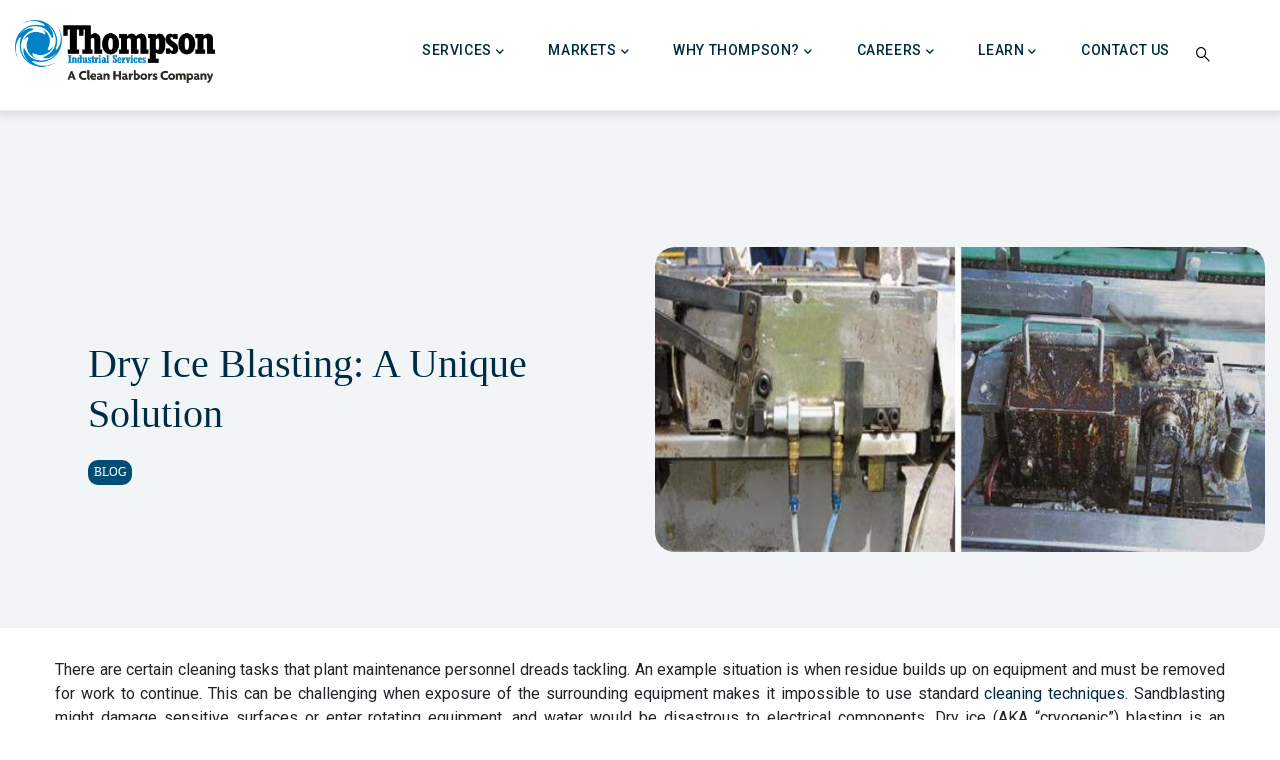

--- FILE ---
content_type: text/html; charset=UTF-8
request_url: https://industrial.thompsonind.com/blog/dry-ice-blasting-a-unique-solution
body_size: 10812
content:
<!DOCTYPE html>
<html lang="en" dir="ltr">
  <head> 
    <meta charset="utf-8" />
<meta name="description" content="There are certain cleaning tasks that plant maintenance personnel dreads tackling. An example situation is when residue builds up on equipment and must be removed for work to continue. This can be challenging when exposure of the surrounding equipment makes it impossible to use standard cleaning techniques. Sandblasting might damage sensitive surfaces or enter rotating equipment, and water would be disastrous to electrical components." />
<link rel="canonical" href="https://industrial.thompsonind.com/blog/dry-ice-blasting-a-unique-solution" />
<meta name="Generator" content="Drupal 10 (https://www.drupal.org)" />
<meta name="MobileOptimized" content="width" />
<meta name="HandheldFriendly" content="true" />
<meta name="viewport" content="width=device-width, initial-scale=1.0" />
<script async="async" src="https://www.googletagmanager.com/gtag/js?id=G-5H1V5GCVD6">
 gtag('consent', 'default', {
      'ad_storage': 'denied',
      'analytics_storage': 'denied'
    });
</script>
<script>
    gtag('js', new Date());
    gtag('config', 'G-5H1V5GCVD6', {
      cookie_flags: 'Secure;SameSite=None'
    });
  </script>
<link rel="icon" href="/sites/g/files/bdczcs751/files/tisfavicon_0.png" type="image/png" />
<link rel="alternate" hreflang="en" href="https://industrial.thompsonind.com/blog/dry-ice-blasting-a-unique-solution" />

    <title>Dry Ice Blasting: A Unique Solution | Thompson Industrial Services</title>
    <link rel="stylesheet" media="all" href="/core/misc/components/progress.module.css?t700ev" />
<link rel="stylesheet" media="all" href="/core/misc/components/ajax-progress.module.css?t700ev" />
<link rel="stylesheet" media="all" href="/core/modules/system/css/components/align.module.css?t700ev" />
<link rel="stylesheet" media="all" href="/core/modules/system/css/components/fieldgroup.module.css?t700ev" />
<link rel="stylesheet" media="all" href="/core/modules/system/css/components/container-inline.module.css?t700ev" />
<link rel="stylesheet" media="all" href="/core/modules/system/css/components/clearfix.module.css?t700ev" />
<link rel="stylesheet" media="all" href="/core/modules/system/css/components/details.module.css?t700ev" />
<link rel="stylesheet" media="all" href="/core/modules/system/css/components/hidden.module.css?t700ev" />
<link rel="stylesheet" media="all" href="/core/modules/system/css/components/item-list.module.css?t700ev" />
<link rel="stylesheet" media="all" href="/core/modules/system/css/components/js.module.css?t700ev" />
<link rel="stylesheet" media="all" href="/core/modules/system/css/components/nowrap.module.css?t700ev" />
<link rel="stylesheet" media="all" href="/core/modules/system/css/components/position-container.module.css?t700ev" />
<link rel="stylesheet" media="all" href="/core/modules/system/css/components/reset-appearance.module.css?t700ev" />
<link rel="stylesheet" media="all" href="/core/modules/system/css/components/resize.module.css?t700ev" />
<link rel="stylesheet" media="all" href="/core/modules/system/css/components/system-status-counter.css?t700ev" />
<link rel="stylesheet" media="all" href="/core/modules/system/css/components/system-status-report-counters.css?t700ev" />
<link rel="stylesheet" media="all" href="/core/modules/system/css/components/system-status-report-general-info.css?t700ev" />
<link rel="stylesheet" media="all" href="/core/modules/system/css/components/tablesort.module.css?t700ev" />
<link rel="stylesheet" media="all" href="/modules/custom/gavias_content_builder/dist/css/frontend.css?t700ev" />
<link rel="stylesheet" media="all" href="/modules/custom/gavias_sliderlayer/vendor/revolution/css/settings.css?t700ev" />
<link rel="stylesheet" media="all" href="/themes/custom/gavias_facdori/custom_css/bootstrap.css?t700ev" />
<link rel="stylesheet" media="all" href="/themes/custom/gavias_facdori/custom_css/template.css?t700ev" />
<link rel="stylesheet" media="all" href="//fonts.googleapis.com/css?family=Roboto:300,400,500,700,900" />
<link rel="stylesheet" media="all" href="/themes/custom/gavias_facdori/custom_css/sliderlayer.css?t700ev" />
<link rel="stylesheet" media="all" href="/themes/custom/gavias_facdori/custom_css/font-awesome/css/all.min.css?t700ev" />
<link rel="stylesheet" media="all" href="/themes/custom/gavias_facdori/custom_css/icon.css?t700ev" />
<link rel="stylesheet" media="all" href="/themes/custom/gavias_facdori/custom_css/animate.css?t700ev" />
<link rel="stylesheet" media="all" href="/themes/custom/gavias_facdori/vendor/owl-carousel/assets/owl.carousel.min.css?t700ev" />
<link rel="stylesheet" media="all" href="/themes/custom/gavias_facdori/vendor/owl-carousel/assets/owl.theme.default.min.css?t700ev" />
<link rel="stylesheet" media="all" href="/themes/custom/gavias_facdori/vendor/prettyphoto/css/prettyPhoto.css?t700ev" />
<link rel="stylesheet" media="all" href="/themes/custom/gavias_facdori/vendor/ytplayer/css/jquery.mb.YTPlayer.min.css?t700ev" />
<link rel="stylesheet" media="all" href="/themes/custom/gavias_facdori/vendor/magnific/magnific-popup.css?t700ev" />
<link rel="stylesheet" media="all" href="/themes/custom/gavias_facdori/vendor/slick/slick.css?t700ev" />
<link rel="stylesheet" media="all" href="https://fonts.googleapis.com/css2?family=Arimo:wght@400&amp;family=M+Plus+Rounded+1c:wght@300&amp;display=swap" />


    <script type="application/json" data-drupal-selector="drupal-settings-json">{"path":{"baseUrl":"\/","pathPrefix":"","currentPath":"node\/726","currentPathIsAdmin":false,"isFront":false,"currentLanguage":"en"},"pluralDelimiter":"\u0003","suppressDeprecationErrors":true,"gtag":{"tagId":"","consentMode":false,"otherIds":[],"events":[],"additionalConfigInfo":[]},"ajaxPageState":{"libraries":"eJxtj2sOwjAMgy802iNN2ZqWQNagOkPs9kw8BBv8seQvluwUugqhH606V--HWTRxi-UvDgSwI-T24Kl7xTKNyZrEvGLs4dYGnKWGxJlm9Z-o2kB6gC8qtbyvUFm7lZbPri_0u8msKPdOJZZV9j7QiW5bOHVY4DzFgcCdH226wKrUNMObkD7_ugPk2nWE","theme":"thompsonindustrial","theme_token":null},"ajaxTrustedUrl":{"\/search\/node":true},"gtm":{"tagId":null,"settings":{"data_layer":"dataLayer","include_environment":false},"tagIds":["GTM-PFTBPZ4"]},"user":{"uid":0,"permissionsHash":"f4b93728c06d84bd5daa69c8dc22d99af3fd7c7f2a20d44b9ac008eb931a1677"}}</script>
<script src="/core/assets/vendor/jquery/jquery.min.js?v=3.7.1"></script>
<script src="/core/misc/drupalSettingsLoader.js?v=10.5.6"></script>
<script src="/core/misc/drupal.js?v=10.5.6"></script>
<script src="/core/misc/drupal.init.js?v=10.5.6"></script>
<script src="/themes/custom/gavias_facdori/vendor/jquery-migrate.min.js?v=10.5.6"></script>
<script src="/themes/custom/gavias_facdori/js/bootstrap.js?v=10.5.6"></script>
<script src="/themes/custom/gavias_facdori/js/imagesloader.min.js?v=10.5.6"></script>
<script src="/themes/custom/gavias_facdori/vendor/jquery.easing.js?v=10.5.6"></script>
<script src="/themes/custom/gavias_facdori/vendor/jquery.appear.js?v=10.5.6"></script>
<script src="/themes/custom/gavias_facdori/vendor/jquery.easypiechart.min.js?v=10.5.6"></script>
<script src="/themes/custom/gavias_facdori/vendor/owl-carousel/owl.carousel.js?v=10.5.6"></script>
<script src="/themes/custom/gavias_facdori/vendor/waypoint.js?v=10.5.6"></script>
<script src="/themes/custom/gavias_facdori/vendor/count-to.js?v=10.5.6"></script>
<script src="/themes/custom/gavias_facdori/vendor/masonry.pkgd.min.js?v=10.5.6"></script>
<script src="/themes/custom/gavias_facdori/vendor/isotope.pkgd.min.js?v=10.5.6"></script>
<script src="/themes/custom/gavias_facdori/vendor/aos.js?v=10.5.6"></script>
<script src="/themes/custom/gavias_facdori/vendor/prettyphoto/js/jquery.prettyPhoto.js?v=10.5.6"></script>
<script src="/themes/custom/gavias_facdori/vendor/ytplayer/js/jquery.mb.YTPlayer.min.js?v=10.5.6"></script>
<script src="/themes/custom/gavias_facdori/vendor/jquery.typer/src/jquery.typer.js?v=10.5.6"></script>
<script src="/themes/custom/gavias_facdori/vendor/magnific/jquery.magnific-popup.min.js?v=10.5.6"></script>
<script src="/themes/custom/gavias_facdori/vendor/quotes_rotator/js/modernizr.custom.js?v=10.5.6"></script>
<script src="/themes/custom/gavias_facdori/vendor/quotes_rotator/js/jquery.cbpQTRotator.min.js?v=10.5.6"></script>
<script src="/themes/custom/gavias_facdori/vendor/jquery.nicescroll.min.js?v=10.5.6"></script>
<script src="/themes/custom/gavias_facdori/vendor/slick/slick.min.js?v=10.5.6"></script>
<script src="/themes/custom/gavias_facdori/js/main.js?v=10.5.6"></script>
<script src="/modules/custom/gavias_sliderlayer/vendor/revolution/js/jquery.themepunch.tools.min.js?v=1.x"></script>
<script src="/modules/custom/gavias_sliderlayer/vendor/revolution/js/jquery.themepunch.revolution.min.js?v=1.x"></script>
<script src="/modules/custom/gavias_sliderlayer/vendor/revolution/js/extensions/revolution.extension.actions.min.js?v=1.x"></script>
<script src="/modules/custom/gavias_sliderlayer/vendor/revolution/js/extensions/revolution.extension.carousel.min.js?v=1.x"></script>
<script src="/modules/custom/gavias_sliderlayer/vendor/revolution/js/extensions/revolution.extension.kenburn.min.js?v=1.x"></script>
<script src="/modules/custom/gavias_sliderlayer/vendor/revolution/js/extensions/revolution.extension.layeranimation.min.js?v=1.x"></script>
<script src="/modules/custom/gavias_sliderlayer/vendor/revolution/js/extensions/revolution.extension.migration.min.js?v=1.x"></script>
<script src="/modules/custom/gavias_sliderlayer/vendor/revolution/js/extensions/revolution.extension.navigation.min.js?v=1.x"></script>
<script src="/modules/custom/gavias_sliderlayer/vendor/revolution/js/extensions/revolution.extension.parallax.min.js?v=1.x"></script>
<script src="/modules/custom/gavias_sliderlayer/vendor/revolution/js/extensions/revolution.extension.slideanims.min.js?v=1.x"></script>
<script src="/modules/custom/gavias_sliderlayer/vendor/revolution/js/extensions/revolution.extension.video.min.js?v=1.x"></script>
<script src="/modules/contrib/google_tag/js/gtag.js?t700ev"></script>
<script src="/modules/contrib/google_tag/js/gtm.js?t700ev"></script>


    <link rel="stylesheet" href="https://industrial.thompsonind.com/themes/custom/gavias_facdori/custom_css/custom.css" media="screen" />
    <link rel="stylesheet" href="https://industrial.thompsonind.com/themes/custom/gavias_facdori/custom_css/update.css" media="screen" />

    

          <style type="text/css">
        .header-title {display: none;}.field__label {display: none;}.button, .btn, .btn-white, .btn-theme, .btn-theme-second, .more-link a, .btn-theme-submit {background: #f36c21;}.gsc-button.mini {font-size: 14px;padding: 3px 10px;}.navigation .gva_menu .sub-menu > li:hover > ul {margin: -14px 0px 0 21px;}.container {max-width: 1300px;}p {text-align: justify; }.gsc-heading.style-3 { background: #6c757d40;color: #fff;}.service-blue {background-color: #cce6f3;color: #0082c4;}.service-table-header {background-color: #004e75;font-size: 14px;width: 100%;}.lite-head{color:#fff;}.service-green {background-color: #edf1d8;color: #a0b739;}.service-orange {background-color: #fde1d3;color: #f36c21;}.home-service-grid{text-align: center; height: 213px; width: 300px; padding: 23%; background-color: #094f76;}.home-service-grid-mobile {margin: 0 0 0 57px;text-align: center;height: 213px;width: 300px;padding: 16%;background-color: #094f76;}.service-page-grid{background-color: rgba(0, 78, 118, 1);padding: 25px 25px 12px 25px;color: #fff;box-shadow: 0px 0 10px 0 #000;margin-bottom: 10%;}.column-style-3 {padding: 30px 30px;}.market-grid{background-color: #004e76;padding: 3%;color: #fff;text-align: center;box-shadow: 0 0 10px 0 #000;}.gsc-heading {padding: 0 0 15px; }.block .block-title {margin: 17px 0px 10px;}.contextual-region {padding-bottom: 7px;}.views-field.views-field-field-memberships-awards-image {padding-bottom: 45px;}.gsc-tabs-content .tab-content .tab-pane .content-inner {width: 100%; }.blog-a{background-color:#004e76;color:#fff;padding:1%;border-radius: 10px;margin-right: 5px;}.blog-bg{background-color: #f2f5f8;}.blog-htag{padding: 15% 0 15% 12%;}.blog-l{font-size:12px;}.panel .panel-heading .panel-title > a:after {content: "\f067";}.navigation .gva_menu .sub-menu > li:hover > ul {margin: -15px 0px 0 0px;}.row.blog-header {margin-left: auto;margin-right: auto;max-width: 1500px !important;}.col-lg-6.col-sm-12.blog-header-image img {border-radius: 20px;}.container.blog-body {margin-top: 30px;max-width: 1200px;}input#edit-submit-blogs {padding: 0 14px 0px 17px;line-height: 14px;height: 36px;margin-top: 10px;margin-bottom: 20px;}.bottom-link {padding-bottom: 30px;}.blog-bg {background-color: #f2f5f8;padding: 8.5rem 0 2.5rem!important;}.service-title-sidebar {background: rgba(229, 229, 229, 1);padding: 20px;text-align: center;-webkit-border-radius: 0px;border-radius: 0px;-webkit-box-shadow: 0 0 15px 0 rgba(0,0,0,0.1);box-shadow: 0 0 15px 0 rgba(0,0,0,0.1);margin: 5px;}.tp-bgimg.defaultimg {box-shadow: rgba(0, 0, 0, 0.65) 0px 0px 0px 2000px inset !important;}.gbb-row .bb-inner.padding-large {box-shadow: inset 0 0 0 2000px rgba(0, 0, 0, 0.65);}h1, h2, h3, h4, h5, h6, .h1, .h2, .h3, .h4, .h5, .h6 {margin-bottom: 0.5rem;font-family: ui-serif;font-weight: normal;line-height: 1.26;color: #002c42;} h1, h2, h3, h4, h5, h6, .h1, .h2, .h3, .h4, .h5, .h6 {text-transform: initial;}.webform-flex--container > .form-item > input:not([type="checkbox"]), .webform-flex--container > .form-item > select {width: 100% !important;}a {text-decoration: none;color: #002c42;}
      </style>
    
          <style class="customize"></style>
    
  
                              <script>!function(e){var n="https://s.go-mpulse.net/boomerang/";if("False"=="True")e.BOOMR_config=e.BOOMR_config||{},e.BOOMR_config.PageParams=e.BOOMR_config.PageParams||{},e.BOOMR_config.PageParams.pci=!0,n="https://s2.go-mpulse.net/boomerang/";if(window.BOOMR_API_key="CCCJB-GSH7C-WCSWU-5GKSW-LFMR6",function(){function e(){if(!o){var e=document.createElement("script");e.id="boomr-scr-as",e.src=window.BOOMR.url,e.async=!0,i.parentNode.appendChild(e),o=!0}}function t(e){o=!0;var n,t,a,r,d=document,O=window;if(window.BOOMR.snippetMethod=e?"if":"i",t=function(e,n){var t=d.createElement("script");t.id=n||"boomr-if-as",t.src=window.BOOMR.url,BOOMR_lstart=(new Date).getTime(),e=e||d.body,e.appendChild(t)},!window.addEventListener&&window.attachEvent&&navigator.userAgent.match(/MSIE [67]\./))return window.BOOMR.snippetMethod="s",void t(i.parentNode,"boomr-async");a=document.createElement("IFRAME"),a.src="about:blank",a.title="",a.role="presentation",a.loading="eager",r=(a.frameElement||a).style,r.width=0,r.height=0,r.border=0,r.display="none",i.parentNode.appendChild(a);try{O=a.contentWindow,d=O.document.open()}catch(_){n=document.domain,a.src="javascript:var d=document.open();d.domain='"+n+"';void(0);",O=a.contentWindow,d=O.document.open()}if(n)d._boomrl=function(){this.domain=n,t()},d.write("<bo"+"dy onload='document._boomrl();'>");else if(O._boomrl=function(){t()},O.addEventListener)O.addEventListener("load",O._boomrl,!1);else if(O.attachEvent)O.attachEvent("onload",O._boomrl);d.close()}function a(e){window.BOOMR_onload=e&&e.timeStamp||(new Date).getTime()}if(!window.BOOMR||!window.BOOMR.version&&!window.BOOMR.snippetExecuted){window.BOOMR=window.BOOMR||{},window.BOOMR.snippetStart=(new Date).getTime(),window.BOOMR.snippetExecuted=!0,window.BOOMR.snippetVersion=12,window.BOOMR.url=n+"CCCJB-GSH7C-WCSWU-5GKSW-LFMR6";var i=document.currentScript||document.getElementsByTagName("script")[0],o=!1,r=document.createElement("link");if(r.relList&&"function"==typeof r.relList.supports&&r.relList.supports("preload")&&"as"in r)window.BOOMR.snippetMethod="p",r.href=window.BOOMR.url,r.rel="preload",r.as="script",r.addEventListener("load",e),r.addEventListener("error",function(){t(!0)}),setTimeout(function(){if(!o)t(!0)},3e3),BOOMR_lstart=(new Date).getTime(),i.parentNode.appendChild(r);else t(!1);if(window.addEventListener)window.addEventListener("load",a,!1);else if(window.attachEvent)window.attachEvent("onload",a)}}(),"".length>0)if(e&&"performance"in e&&e.performance&&"function"==typeof e.performance.setResourceTimingBufferSize)e.performance.setResourceTimingBufferSize();!function(){if(BOOMR=e.BOOMR||{},BOOMR.plugins=BOOMR.plugins||{},!BOOMR.plugins.AK){var n=""=="true"?1:0,t="",a="aoh5opaxzcoi62lqqirq-f-d04cb97e0-clientnsv4-s.akamaihd.net",i="false"=="true"?2:1,o={"ak.v":"39","ak.cp":"1502037","ak.ai":parseInt("875718",10),"ak.ol":"0","ak.cr":9,"ak.ipv":4,"ak.proto":"h2","ak.rid":"49738ff2","ak.r":44268,"ak.a2":n,"ak.m":"","ak.n":"ff","ak.bpcip":"3.143.215.0","ak.cport":42142,"ak.gh":"23.192.164.147","ak.quicv":"","ak.tlsv":"tls1.3","ak.0rtt":"","ak.0rtt.ed":"","ak.csrc":"-","ak.acc":"","ak.t":"1768981027","ak.ak":"hOBiQwZUYzCg5VSAfCLimQ==Nn1VccK0gAs88JkbQ/pQhPvPKH5NU3e0rVcwLhrYN4vJP66pLmVGoJjVbBaRQad41zNXb6MSeb3rPbWp3FUyJ5PlSUfGk9Hi2HniXbfmEyJZo8c6y7aJ+aUk6wvWwTnyCohZ9oDGe2DFIZ5umsWwIeHS5TjfV/kjg4E7O0oPkrC2neIFYv5wQSWXpCdMRvibuIknp7fFyxDIVkZh+XlBB4a1suHnhtfvpXpUdRacxE+vJEKzkiEA7GdzPk2aDP/KKz5vJ+l5SwKbqxlN5QvJtwhrmVEhpDY88WtaGpMkNcsrudpgAGmRkQxBs7OmY3OhPhXjIgyUP55AZLKXG8nBdRGi7dt0CiQUK2OQBnrBRU/xUEsoglHAVbjLlDLW+Qqpvjuqe28HBaPpK7qxb5FRvmpqUogxsye4dT43imsuEWc=","ak.pv":"13","ak.dpoabenc":"","ak.tf":i};if(""!==t)o["ak.ruds"]=t;var r={i:!1,av:function(n){var t="http.initiator";if(n&&(!n[t]||"spa_hard"===n[t]))o["ak.feo"]=void 0!==e.aFeoApplied?1:0,BOOMR.addVar(o)},rv:function(){var e=["ak.bpcip","ak.cport","ak.cr","ak.csrc","ak.gh","ak.ipv","ak.m","ak.n","ak.ol","ak.proto","ak.quicv","ak.tlsv","ak.0rtt","ak.0rtt.ed","ak.r","ak.acc","ak.t","ak.tf"];BOOMR.removeVar(e)}};BOOMR.plugins.AK={akVars:o,akDNSPreFetchDomain:a,init:function(){if(!r.i){var e=BOOMR.subscribe;e("before_beacon",r.av,null,null),e("onbeacon",r.rv,null,null),r.i=!0}return this},is_complete:function(){return!0}}}}()}(window);</script></head>

  
  <body class="gavias-content-builder layout-no-sidebars wide path-node node--type-blog-page">

    <a href="#main-content" class="visually-hidden focusable">
      Skip to main content
    </a>

      

    <noscript><iframe src="https://www.googletagmanager.com/ns.html?id=GTM-PFTBPZ4"
                  height="0" width="0" style="display:none;visibility:hidden"></iframe></noscript>

      <div class="dialog-off-canvas-main-canvas" data-off-canvas-main-canvas>
    <div class="gva-body-wrapper">
	<div class="body-page gva-body-page">
	   <header id="header" class="header-default">
  
  
            

   <div class="header-main gv-sticky-menu">
      <div class="container header-content-layout">
         <div class="header-main-inner p-relative">
            <div class="row">
              <div class="col-md-12 col-sm-12 col-xs-12 content-inner">
                <div class="branding">
                                        <div>
    
      <a href="/" title="Home" rel="home" class="site-branding-logo">
        
        <img class="logo-site" src="/sites/g/files/bdczcs751/files/Thompson%20IS%20Logo%20ACHCo_final_0_0.png" alt="Home" />
        
    </a>
    
  </div>

                                  </div>
                
                <div class="header-inner clearfix ">
                  <div class="main-menu">
                    <div class="area-main-menu">
                      <div class="area-inner">
                        <div class="gva-offcanvas-mobile">
                          <div class="close-offcanvas hidden"><i class="fa fa-times"></i></div>
                          <div class="main-menu-inner">
                                                            <div>
    <nav aria-labelledby="block-mainnavigation-menu" id="block-mainnavigation" class="block block-menu navigation menu--main">
          
  
  <h2  class="visually-hidden block-title block-title" id="block-mainnavigation-menu"><span>Main navigation</span></h2>
  
  <div class="block-content">
                 
<div class="gva-navigation">

              <ul  class="clearfix gva_menu gva_menu_main">
      
                              
            <li  class="menu-item menu-item--expanded ">
        <a href="/Services">          SERVICES<span class="icaret nav-plus fas fa-chevron-down"></span>        </a>
          
                      <ul class="menu sub-menu">
                              
            <li  class="menu-item menu-item--expanded">
        <a href="/services/hydroblast-vacuum-services">          Hydroblast, Vacuum &amp; Ultra High-Volume Hydroblasting<span class="icaret nav-plus fas fa-chevron-down"></span>        </a>
          
                      <ul class="menu sub-menu">
                              
            <li  class="menu-item">
        <a href="/services/hydroblast-vacuum-services/automated-hydroblasting">          Automated Hydroblasting        </a>
          
              </li>
                          
            <li  class="menu-item">
        <a href="/services/hydroblast-vacuum-services/boiler-tube-cleaning">          Boiler Tube Cleaning        </a>
          
              </li>
                          
            <li  class="menu-item">
        <a href="/services/hydroblast-vacuum-services/high-volume-hydroblasting">          Ultra High-Volume Hydroblasting        </a>
          
              </li>
                          
            <li  class="menu-item">
        <a href="/services/hydroblast-vacuum-services/hydroblasting">          Hydroblasting        </a>
          
              </li>
                          
            <li  class="menu-item">
        <a href="/services/hydroblast-vacuum-services/pneumatic-hydro-vacuum-excavation">          Pneumatic &amp; Hydro-Vacuum Excavation        </a>
          
              </li>
                          
            <li  class="menu-item">
        <a href="/services/hydroblast-vacuum-services/ultra-high-pressure-hydroblasting">          Ultra High-Pressure Hydroblasting &amp; Cutting        </a>
          
              </li>
                          
            <li  class="menu-item">
        <a href="/services/hydroblast-vacuum-services/wet-dry-vacuuming">          Wet &amp; Dry Vacuuming        </a>
          
              </li>
        </ul>
        </li>
                          
            <li  class="menu-item menu-item--expanded">
        <a href="/services/chemical-cleaning">          Chemical Cleaning &amp; FINFOAM®<span class="icaret nav-plus fas fa-chevron-down"></span>        </a>
          
                      <ul class="menu sub-menu">
                              
            <li  class="menu-item">
        <a href="/services/chemical-cleaning/finfoam">          FINFOAM        </a>
          
              </li>
                          
            <li  class="menu-item">
        <a href="/services/chemical-cleaning/industrial-chemical-cleaning">          Industrial Chemical Cleaning        </a>
          
              </li>
        </ul>
        </li>
                          
            <li  class="menu-item menu-item--expanded">
        <a href="/services/lifecycle-service-solutions">          Lifecycle Service Solutions<span class="icaret nav-plus fas fa-chevron-down"></span>        </a>
          
                      <ul class="menu sub-menu">
                              
            <li  class="menu-item">
        <a href="/services/lifecycle-service-solutions/construction-cleaning-support">          Construction Cleaning Support        </a>
          
              </li>
                          
            <li  class="menu-item">
        <a href="/services/lifecycle-service-solutions/pre-commissioning-cleaning">          Pre-Commissioning Cleaning        </a>
          
              </li>
                          
            <li  class="menu-item">
        <a href="/services/lifecycle-service-solutions/daily-maintenance-support">          Daily Maintenance Support        </a>
          
              </li>
                          
            <li  class="menu-item">
        <a href="/services/lifecycle-service-solutions/outage-specialists">          Event Maintenance, Outages + TARs        </a>
          
              </li>
                          
            <li  class="menu-item">
        <a href="/services/lifecycle-service-solutions/decommissioning">          Decommissioning        </a>
          
              </li>
        </ul>
        </li>
                          
            <li  class="menu-item menu-item--expanded">
        <a href="/services/additional-specialty-services">          Specialty &amp; Custom Solutions<span class="icaret nav-plus fas fa-chevron-down"></span>        </a>
          
                      <ul class="menu sub-menu">
                              
            <li  class="menu-item">
        <a href="/services/additional-specialty-services/combustible-dust-remediation">          Combustible Dust Remediation        </a>
          
              </li>
                          
            <li  class="menu-item">
        <a href="/services/additional-specialty-services/dry-ice-blasting">          Dry Ice Blasting        </a>
          
              </li>
                          
            <li  class="menu-item">
        <a href="/services/additional-specialty-services/industrial-drone-inspections">          Industrial Drone Inspections        </a>
          
              </li>
                          
            <li  class="menu-item">
        <a href="/services/additional-specialty-services/in-situ-scr-catalyst-cleaning">          In-situ SCR Catalyst Cleaning        </a>
          
              </li>
                          
            <li  class="menu-item">
        <a href="/services/additional-specialty-services/sponge-blasting">          Sponge Blasting        </a>
          
              </li>
                          
            <li  class="menu-item">
        <a href="/services/additional-specialty-services/tank-cleaning-vapor-control">          Tank Cleaning + Vapor Control        </a>
          
              </li>
                          
            <li  class="menu-item">
        <a href="/services/additional-specialty-services/epic-hrsg-off-line-cleaning">          EPIC™ HRSG Off-line Cleaning        </a>
          
              </li>
                          
            <li  class="menu-item">
        <a href="/capabilities/coronavirus-disinfecting-services">          Coronavirus Disinfecting Services        </a>
          
              </li>
        </ul>
        </li>
        </ul>
        </li>
                          
            <li  class="menu-item menu-item--expanded ">
        <a href="/markets">          MARKETS<span class="icaret nav-plus fas fa-chevron-down"></span>        </a>
          
                      <ul class="menu sub-menu">
                              
            <li  class="menu-item">
        <a href="/markets/pulp-paper">          Pulp &amp; Paper        </a>
          
              </li>
                          
            <li  class="menu-item">
        <a href="/markets/metals-alloys-mining">          Metals, Alloys &amp; Mining        </a>
          
              </li>
                          
            <li  class="menu-item">
        <a href="/markets/power-generation">          Power Generation        </a>
          
              </li>
                          
            <li  class="menu-item">
        <a href="/markets/oil-gas">          Oil &amp; Gas        </a>
          
              </li>
                          
            <li  class="menu-item">
        <a href="/markets/other">          Other Markets        </a>
          
              </li>
        </ul>
        </li>
                          
            <li  class="menu-item menu-item--expanded ">
        <a href="/why-thompson">          WHY THOMPSON?<span class="icaret nav-plus fas fa-chevron-down"></span>        </a>
          
                      <ul class="menu sub-menu">
                              
            <li  class="menu-item">
        <a href="/safety">          Safety        </a>
          
              </li>
                          
            <li  class="menu-item">
        <a href="/locations">          Locations        </a>
          
              </li>
        </ul>
        </li>
                          
            <li  class="menu-item menu-item--expanded ">
        <a href="/careers">          CAREERS<span class="icaret nav-plus fas fa-chevron-down"></span>        </a>
          
                      <ul class="menu sub-menu">
                              
            <li  class="menu-item">
        <a href="/careers/recruitment-onboarding">          Recruitment And Onboarding        </a>
          
              </li>
                          
            <li  class="menu-item">
        <a href="/careers/benefits">          Benefits        </a>
          
              </li>
        </ul>
        </li>
                         
         
                  
            <li  class="menu-item menu-item--expanded  gva-mega-menu megamenu menu-grid menu-columns-2">
        <a href="/news-center">          LEARN<span class="icaret nav-plus fas fa-chevron-down"></span>        </a>
          
                      <ul class="menu sub-menu">
                              
            <li  class="menu-item menu-item--expanded">
        <a href="">          Resources<span class="icaret nav-plus fas fa-chevron-down"></span>        </a>
          
                      <ul class="menu sub-menu">
                              
            <li  class="menu-item">
        <a href="/news-center#blog">          Blog        </a>
          
              </li>
                          
            <li  class="menu-item">
        <a href="/news-center#downloads">          Downloads        </a>
          
              </li>
                          
            <li  class="menu-item">
        <a href="/press-releases">          Press Releases        </a>
          
              </li>
                          
            <li  class="menu-item">
        <a href="/news-center#video">          Videos        </a>
          
              </li>
                          
            <li  class="menu-item">
        <a href="/white-papers">          White Papers        </a>
          
              </li>
        </ul>
        </li>
                          
            <li  class="menu-item menu-item--expanded">
        <a href="">          Articles<span class="icaret nav-plus fas fa-chevron-down"></span>        </a>
          
                      <ul class="menu sub-menu">
                              
            <li  class="menu-item">
        <a href="/resources/industrial-cleaning">          Industrial Cleaning        </a>
          
              </li>
                          
            <li  class="menu-item">
        <a href="/resources/tank-cleaning">          Tank Cleaning        </a>
          
              </li>
                          
            <li  class="menu-item">
        <a href="/industry-articles">          Industry Articles        </a>
          
              </li>
        </ul>
        </li>
        </ul>
        </li>
                          
            <li  class="menu-item ">
        <a href="/consultation">          Contact Us        </a>
          
              </li>
        </ul>
  

</div>


        </div>  
</nav>

  </div>

                                                      </div>

                                                  </div>
                        
                        <div id="menu-bar" class="menu-bar menu-bar-mobile d-lg-none d-xl-none">
                          <span class="one"></span>
                          <span class="two"></span>
                          <span class="three"></span>
                        </div>

                                                  <div class="gva-search-region search-region">
                            <span class="icon"><i class="gv-icon-52"></i></span>
                            <div class="search-content">  
                                <div>
    <div class="search-block-form block block-search container-inline" data-drupal-selector="search-block-form" id="block-searchform" role="search">
  
    
      <form action="/search/node" method="get" id="search-block-form" accept-charset="UTF-8" class="search-form search-block-form">
  <div class="js-form-item form-item js-form-type-search form-item-keys js-form-item-keys form-no-label">
      <label for="edit-keys" class="visually-hidden">Search</label>
        <input title="Enter the terms you wish to search for." data-drupal-selector="edit-keys" type="search" id="edit-keys" name="keys" value="" size="15" maxlength="128" class="form-search" />

        </div>
<div data-drupal-selector="edit-actions" class="form-actions js-form-wrapper form-wrapper" id="edit-actions"><input class="search-form__submit button js-form-submit form-submit" data-drupal-selector="edit-submit" type="submit" id="edit-submit" value="Search" />
</div>

</form>

  </div>

  </div>

                            </div>  
                          </div>
                                                  

                      </div>
                    </div>
                  </div>  
                </div> 
              </div>

            </div>
         </div>
      </div>
   </div>

</header>

		
		
		<div role="main" class="main main-page">
		
			<div class="clearfix"></div>
				

							<div class="help gav-help-region">
					<div class="container">
						<div class="content-inner">
							
						</div>
					</div>
				</div>
						
			<div class="clearfix"></div>
						
			<div class="clearfix"></div>
			
			<div id="content" class="content content-full">
				<div class="container-full container-bg">
					<div class="content-main-inner">
	<div id="page-main-content" class="main-content">
		<div class="main-content-inner">
			
							<div class="content-main">
					  <div>
    <div id="block-thompsonindustrial-content" class="block block-system block-system-main-block no-title">
  
    
      <div class="content block-content">
      
<article data-history-node-id="726" class="node node--type-blog-page node--promoted node--view-mode-full clearfix">
  <header>
    <div class="blog-bg">
      <div class="row blog-header">
        <div class="col-lg-6 col-sm-12 blog-header-title">
          <h1 class="blog-htag">Dry Ice Blasting: A Unique Solution
            <br><span class="blog-l">
                              <a class="blog-a" href="/blog/tag/blog">BLOG</a>
                          </span>
          </h1>

        </div>
        <div class="col-lg-6 col-sm-12 blog-header-image">
          
  <div class="field field--name-field-blog-image field--type-image field--label-above">
    <div class="field__label">Blog Image</div>
              <div class="field__item">
<div class="item-image">
  <img loading="lazy" src="/sites/g/files/bdczcs751/files/styles/blog_image/public/blog/2023-07/795-2.jpg?itok=BX0vaEie" alt="Dry Ice Blasting: A Unique Solution" />


</div>
</div>
          </div>

        </div>
      </div>
    </div>
  </header>
	<div class="node__content clearfix container blog-body">

		
      <div class="field field--name-body field--type-text-with-summary field--label-hidden field__items">
              <div class="field__item"><p>There are certain cleaning tasks that plant maintenance personnel dreads tackling. An example situation is when residue builds up on equipment and must be removed for work to continue. This can be challenging when exposure of the surrounding equipment makes it impossible to use standard <a href="/blog/types-of-hrsg-cleaning">cleaning techniques</a>. Sandblasting might damage sensitive surfaces or enter rotating equipment, and water would be disastrous to electrical components. Dry ice (AKA “cryogenic”) blasting is an advanced and often quite viable cleaning approach that gets the job done without any supplemental waste while protecting the equipment and underlying surfaces.</p><p>&nbsp;</p><p>A Sticky SituationIt’s hard to imagine a tougher cleanup job than glue residue. When the manager of a board mill contacted us for help, we quickly saw why he was out of ideas for solving his problem. A hood was caked with glue vapor, but the electrical and hydraulic equipment located nearby made it impossible to safely use water or sand blasting. The job called for something more specialized—something that could quickly and thoroughly remove the glue vapor buildup without introducing harmful particles or moisture into adjacent equipment or the environment.Carbon Dioxide to the RescueFortunately, at Thompson Industrial Services we had just the solution for this sticky problem:&nbsp;<a href="#">dry ice blasting</a>. As you may know have used personally for shipping, dry ice is carbon dioxide (CO2) in frozen form, which for our application is with micro sized pellets. When applied to the hood surface in a pressurized air stream, it froze the glue residue, making it brittle and breaking it loose without harming the surface underneath. Because the dry ice evaporates virtually instantly, it does not create moisture or any residual waste whatsoever that could damage electrical parts. We fit the cleaning job into the board mill’s maintenance schedule (although quite frequently it can be utilized while process and electrical equipment remains on line), and they were so pleased with the results that they decided to make the cleaning a regular occurrence.Creative Cleaning PracticesCan dry ice blasting solve a difficult cleaning situation for your plant? If you are facing a piece of equipment that desperately needs cleaning but you can’t figure out how to do it safely, contact us to have us take a look. You’ll be amazed at the speed and effectiveness of this and many other of our alternative creative techniques and solutions.</p><img src="/sites/g/files/bdczcs751/files/inline-images/795-2.jpg" data-entity-uuid="bd543bf7-94ef-425d-bd8f-47e6374bb918" data-entity-type="file" width="44.56%" height="300" loading="lazy"><p>&nbsp;</p></div>
          </div>
  
	</div>

</article>
    </div>
  </div>

  </div>

				</div>
			
					</div>
	</div>
</div>

				</div>
			</div>

							<div class="highlighted area">
					<div class="container">
						  <div>
    <div data-drupal-messages-fallback class="hidden"></div>

  </div>

					</div>
				</div>
			
						
		</div>
	</div>

	
<footer id="footer" class="footer">
  <div class="footer-inner">
    
         
     <div class="footer-center">
        <div class="container">      
           <div class="row">
                              <div class="footer-first col-xl-3 col-lg-3 col-md-12 col-sm-12 col-xs-12 footer-column">
                    <div>
    <div id="block-footerfirst" class="block block-block-content block-block-content47aa4174-ab8f-4661-a779-1c30ac0e4ecc no-title">
  
    
      <div class="content block-content">
      
            <div class="field field--name-body field--type-text-with-summary field--label-hidden field__item"><img src="/sites/g/files/bdczcs751/files/inline-images/Thompson%20IS%20Logo%20ACHCo_final_white.png" data-entity-uuid="7cb833b4-baff-4912-a64a-c781eb447eb1" data-entity-type="file" width="2639" height="835" loading="lazy"><p>&nbsp;</p></div>
      
    </div>
  </div>

  </div>

                </div> 
              
                             <div class="footer-second col-xl-3 col-lg-3 col-md-12 col-sm-12 col-xs-12 footer-column">
                    <div>
    <div id="block-footersecond" class="block block-block-content block-block-content5c0c2a84-48e6-43a5-b749-a63bcf882288 no-title">
  
    
      <div class="content block-content">
      
            <div class="field field--name-body field--type-text-with-summary field--label-hidden field__item"><div class="footer-second col-xl-3 col-lg-3 col-md-12 col-sm-12 col-xs-12 footer-column" style="max-width:100%;"><div><div class="block block-block-content block-block-content1b796d98-9a3d-48a9-9ab1-06de439cb03c" id="block-importantlink"><div class="content block-content"><div class="field field--name-body field--type-text-with-summary field--label-hidden field__item"><div><div class="block block-block-content block-block-contentf68ff84d-6af0-4c49-8b85-ae338addc541" id="block-gavias-facdori-linkfooter"><div class="content block-content"><div class="field field--name-body field--type-text-with-summary field--label-hidden field__item"><div class="clearfix"><div class="row"><div class="col-lg-6 col-xs-12"><ul class="menu"><li><a href="/why-thompson" gva_layout="menu-list" gva_layout_columns="3" gva_block="thompsonindustrial_breadcrumbs">Why Thompson?</a></li><li><a href="/services" gva_layout="menu-list" gva_layout_columns="3" gva_block="thompsonindustrial_breadcrumbs">Services</a></li><li><a href="/markets" gva_layout="menu-list" gva_layout_columns="3" gva_block="thompsonindustrial_breadcrumbs">Markets</a></li><li><a href="/blog/tag/news" gva_layout="menu-list" gva_layout_columns="3" gva_block="thompsonindustrial_breadcrumbs">News</a></li></ul></div></div></div></div></div></div></div></div></div></div></div></div></div>
      
    </div>
  </div>

  </div>

                </div> 
              
                              <div class="footer-third col-xl-3 col-lg-3 col-md-12 col-sm-12 col-xs-12 footer-column">
                    <div>
    <div id="block-footerthird" class="block block-block-content block-block-contentf91b9bda-bafb-4f0e-8454-696512fed8b0 no-title">
  
    
      <div class="content block-content">
      
            <div class="field field--name-body field--type-text-with-summary field--label-hidden field__item"><div class="footer-second col-xl-3 col-lg-3 col-md-12 col-sm-12 col-xs-12 footer-column" style="max-width:100%;"><div><div class="block block-block-content block-block-content1b796d98-9a3d-48a9-9ab1-06de439cb03c" id="block-importantlink"><div class="content block-content"><div class="field field--name-body field--type-text-with-summary field--label-hidden field__item"><div><div class="block block-block-content block-block-contentf68ff84d-6af0-4c49-8b85-ae338addc541" id="block-gavias-facdori-linkfooter"><div class="content block-content"><div class="field field--name-body field--type-text-with-summary field--label-hidden field__item"><div class="clearfix"><div class="row"><div class="col-lg-6 col-xs-12"><ul class="menu"><li><a href="/safety">Safety</a></li><li><a href="/locations">Locations</a></li><li><a href="/careers">Careers</a></li><li><a href="/consultation">Contact Us</a></li></ul></div></div></div></div></div></div></div></div></div></div></div></div></div>
      
    </div>
  </div>

  </div>

                </div> 
              
                               <div class="footer-four col-xl-3 col-lg-3 col-md-12 col-sm-12 col-xs-12 footer-column">
                    <div>
    <div id="block-footerfourth" class="block block-block-content block-block-content68266120-6dde-467d-bec1-15c8dbbbab7d no-title">
  
    
      <div class="content block-content">
      
            <div class="field field--name-body field--type-text-with-summary field--label-hidden field__item"><div class="block block-block-content block-block-content7da38301-272f-4979-8de1-06b564010f17" id="block-gavias-facdori-contactinfo"><div class="content block-content"><div class="field field--name-body field--type-text-with-summary field--label-hidden field__item"><div class="contact-info"><p class="description"><strong>Thompson Industrial Services</strong>&nbsp;</p><ul class="contact-info"><li><span>104 N. Main Street Sumter, SC 29150 &nbsp;</span></li><li><a href="tel:803-934-0138">803-934-0138</a></li></ul></div></div></div></div></div>
      
    </div>
  </div>

  </div>

                </div> 
                         </div>   
        </div>
    </div>  
  </div>   

      <div class="copyright">
      <div class="container">
        <div class="copyright-inner">
              <div>
    <div id="block-copyright" class="block block-block-content block-block-content8fe01bcc-02f2-47ae-93e1-e98724b184c9 no-title">
  
    
      <div class="content block-content">
      
            <div class="field field--name-body field--type-text-with-summary field--label-hidden field__item"><div><div class="container"><div><div><div class="block block-block-content block-block-contented2ab938-52e3-4de7-a220-024cce0b9f42 no-title" id="block-copyright"><div class="content block-content"><div class="field field--name-body field--type-text-with-summary field--label-hidden field__item"><div class="row"><div class="col-xl-8 col-lg-8 col-md-8 col-sm-6 col-xs-12">© 2026 Thompson Industrial Services</div><div class="col-xl-4 col-lg-4 col-md-4 col-sm-6 col-xs-12"><div class="social-copyright"><div class="socials"><a href="/privacy">Privacy</a></div></div></div></div></div></div></div></div></div></div></div></div>
      
    </div>
  </div>

  </div>

        </div>   
      </div>   
    </div>
  
</footer>
</div>


  </div>

    
    <script src="/core/assets/vendor/once/once.min.js?v=1.0.1"></script>
<script src="/core/assets/vendor/tabbable/index.umd.min.js?v=6.2.0"></script>
<script src="/modules/custom/gavias_content_builder/vendor/skrollr.min.js?v=1.x"></script>
<script src="/modules/custom/gavias_content_builder/vendor/main.js?v=1.x"></script>
<script src="/core/misc/progress.js?v=10.5.6"></script>
<script src="/core/assets/vendor/loadjs/loadjs.min.js?v=4.3.0"></script>
<script src="/core/misc/debounce.js?v=10.5.6"></script>
<script src="/core/misc/announce.js?v=10.5.6"></script>
<script src="/core/misc/message.js?v=10.5.6"></script>
<script src="/core/misc/ajax.js?v=10.5.6"></script>
<script src="/modules/contrib/google_tag/js/gtag.ajax.js?t700ev"></script>

    
        <div id="gva-overlay"></div>
  </body>
</html>
